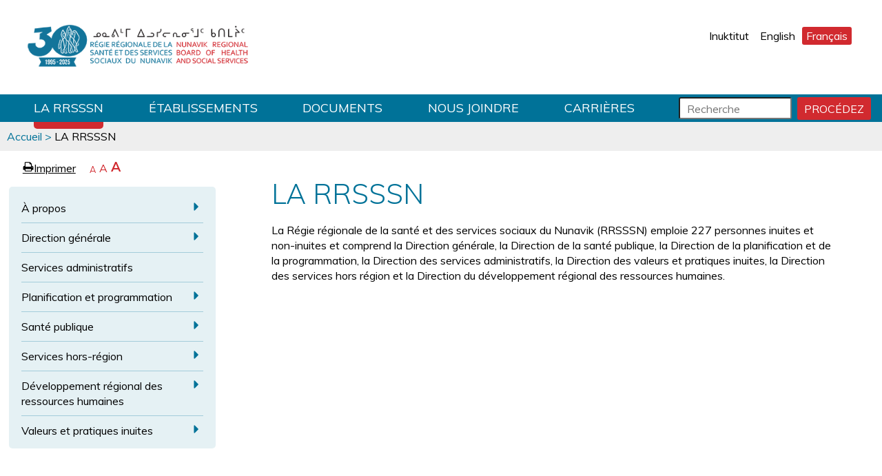

--- FILE ---
content_type: text/html; charset=utf-8
request_url: https://nrbhss.ca/fr/directions/planification-et-de-la-programmation/violence-familiale-et-abus-sexuel
body_size: 7740
content:
<!DOCTYPE html>
<html  lang="fr" dir="ltr" prefix="content: http://purl.org/rss/1.0/modules/content/ dc: http://purl.org/dc/terms/ foaf: http://xmlns.com/foaf/0.1/ og: http://ogp.me/ns# rdfs: http://www.w3.org/2000/01/rdf-schema# sioc: http://rdfs.org/sioc/ns# sioct: http://rdfs.org/sioc/types# skos: http://www.w3.org/2004/02/skos/core# xsd: http://www.w3.org/2001/XMLSchema#">
<head>
  <meta charset="utf-8" />
<link rel="shortcut icon" href="https://nrbhss.ca/sites/all/themes/nunavik/favicon.ico" type="image/vnd.microsoft.icon" />
<meta name="generator" content="Drupal 7 (https://www.drupal.org)" />
<link rel="canonical" href="https://nrbhss.ca/fr/directions/planification-et-de-la-programmation/violence-familiale-et-abus-sexuel" />
<link rel="shortlink" href="https://nrbhss.ca/fr/node/62/planification-et-de-la-programmation/violence-familiale-et-abus-sexuel" />
  <title>LA RRSSSN | Régie régionale de la santé et des services sociaux du Nunavik</title>

      <meta name="MobileOptimized" content="width">
    <meta name="HandheldFriendly" content="true">
    <meta name="viewport" content="width=device-width, initial-scale=1, maximum-scale=1, user-scalable=0"/>
    <!--[if IEMobile]><meta http-equiv="cleartype" content="on"><![endif]-->

  <link type="text/css" rel="stylesheet" href="https://nrbhss.ca/sites/default/files/css/css_lQaZfjVpwP_oGNqdtWCSpJT1EMqXdMiU84ekLLxQnc4.css" media="all" />
<link type="text/css" rel="stylesheet" href="https://nrbhss.ca/sites/default/files/css/css_SBayBLEf_NOBdNqh7C4BasIzit42RLgmbRtRjXxCbKk.css" media="all" />
<link type="text/css" rel="stylesheet" href="https://nrbhss.ca/sites/default/files/css/css_T5FpHa12-tChU448_v_8A7I68gblylToldZd1ubbJRk.css" media="all" />
<link type="text/css" rel="stylesheet" href="https://nrbhss.ca/sites/default/files/css/css_pg5wm__84mK2IPJlOCHRqfsHZokwAfX20e4IEqRmNGs.css" media="all" />
  <script src="//ajax.googleapis.com/ajax/libs/jquery/1.10.2/jquery.min.js"></script>
<script>window.jQuery || document.write("<script src='/sites/all/modules/contrib/jquery_update/replace/jquery/1.10/jquery.min.js'>\x3C/script>")</script>
<script src="https://nrbhss.ca/sites/default/files/js/js_Hfha9RCTNm8mqMDLXriIsKGMaghzs4ZaqJPLj2esi7s.js"></script>
<script src="https://nrbhss.ca/sites/all/themes/nunavik/js/disablecss.js?t6gicz"></script>
<script src="https://nrbhss.ca/sites/default/files/js/js_WwwX68M9x5gJGdauMeCoSQxOzb1Ebju-30k5FFWQeH0.js"></script>
<script src="https://nrbhss.ca/sites/default/files/js/js_0lecEIC-BXgu2HVppmoRW-px6SDI97ELtOWPoSID-tc.js"></script>
<script>var text_resize_scope = "main";
					var text_resize_minimum = "12";
					var text_resize_maximum = "25";
					var text_resize_line_height_allow = 0;
					var text_resize_line_height_min = "16";
					var text_resize_line_height_max = "36";</script>
<script src="https://nrbhss.ca/sites/default/files/js/js_fWIqH2DoRV1r5x1vu9MGDieiz21rgliyL9kulQrfv-k.js"></script>
<script src="https://nrbhss.ca/sites/default/files/js/js_TtWwGa3cftE-MKqke8AtI10EiQrEUb7oIcss7rkFUT0.js"></script>
<script>jQuery.extend(Drupal.settings, {"basePath":"\/","pathPrefix":"fr\/","setHasJsCookie":0,"ajaxPageState":{"theme":"nunavik","theme_token":"tgBB3QyGQofGul4_0wH86vdAxcRbPoOTChOV53crOTw","js":{"\/\/ajax.googleapis.com\/ajax\/libs\/jquery\/1.10.2\/jquery.min.js":1,"0":1,"misc\/jquery-extend-3.4.0.js":1,"misc\/jquery-html-prefilter-3.5.0-backport.js":1,"misc\/jquery.once.js":1,"misc\/drupal.js":1,"sites\/all\/themes\/nunavik\/js\/disablecss.js":1,"sites\/all\/modules\/contrib\/jquery_update\/replace\/ui\/external\/jquery.cookie.js":1,"misc\/form-single-submit.js":1,"public:\/\/languages\/fr_XxZc6iGCq51UFjwxb97-e0FdldM7Pr_eAxC3Kua51Rw.js":1,"1":1,"sites\/all\/modules\/contrib\/text_resize\/text_resize.js":1,"sites\/all\/themes\/nunavik\/js\/accordion.js":1,"sites\/all\/themes\/nunavik\/js\/contact.js":1,"sites\/all\/themes\/nunavik\/js\/link-icons.js":1,"sites\/all\/themes\/nunavik\/js\/menu.js":1,"sites\/all\/themes\/nunavik\/js\/slick-mods.js":1},"css":{"modules\/system\/system.base.css":1,"modules\/system\/system.menus.css":1,"modules\/system\/system.messages.css":1,"modules\/system\/system.theme.css":1,"sites\/all\/modules\/contrib\/date\/date_api\/date.css":1,"sites\/all\/modules\/contrib\/date\/date_popup\/themes\/datepicker.1.7.css":1,"modules\/field\/theme\/field.css":1,"modules\/node\/node.css":1,"modules\/poll\/poll.css":1,"modules\/search\/search.css":1,"modules\/user\/user.css":1,"sites\/all\/modules\/contrib\/youtube\/css\/youtube.css":1,"sites\/all\/modules\/contrib\/views\/css\/views.css":1,"sites\/all\/modules\/contrib\/ctools\/css\/ctools.css":1,"modules\/locale\/locale.css":1,"sites\/all\/themes\/nunavik\/system.menus.css":1,"sites\/all\/themes\/nunavik\/system.messages.css":1,"sites\/all\/themes\/nunavik\/system.theme.css":1,"sites\/all\/themes\/nunavik\/css\/styles.css":1}},"currentPath":"node\/62\/planification-et-de-la-programmation\/violence-familiale-et-abus-sexuel","currentPathIsAdmin":false,"nunavik":{"close_menu":"Fermer le menu","play":"Jouer","pause":"Pause","play_slider":"Jouer","pause_slider":"Pause"},"urlIsAjaxTrusted":{"\/fr\/directions\/planification-et-de-la-programmation\/violence-familiale-et-abus-sexuel":true}});</script>
</head>
<body class="html not-front not-logged-in one-sidebar sidebar-first page-node page-node- page-node-62 page-node-planification-et-de-la-programmation page-node-planification-et-de-la-programmation-violence-familiale-et-abus-sexuel node-type-page i18n-fr section-node" >
      <p id="skip-link">
      <a href="#main" class="element-invisible element-focusable">Sauter au contenu</a>
    </p>
      <div id="page">
  <header class="header" id="header" role="banner">
    <div class="container">
                      <a href="/fr" title="Home - Régie régionale de la santé et des services sociaux du Nunavik." rel="home" class="logo" id="logo"><img src="https://nrbhss.ca/sites/default/files/logo_NRBHSS_30th_web_0.png" alt="Home - Régie régionale de la santé et des services sociaux du Nunavik." /></a>
      
      

        <div class="header__region region region-header">
    <div id="block-locale-language" class="block block-locale first last odd" role="complementary">

      
  <ul class="language-switcher-locale-url"><li class="iu first"><a href="/in/node/66/planification-et-de-la-programmation/violence-familiale-et-abus-sexuel" class="language-link" xml:lang="iu" title="ᓄᓇᕕᒻᒥ ᐃᓗᓯᓕᕆᔩᑦ ᑲᑎᒪᔨᖏᑦ ">Inuktitut</a></li>
<li class="en"><a href="/en/node/12/planification-et-de-la-programmation/violence-familiale-et-abus-sexuel" class="language-link" xml:lang="en" title="THE NRBHSS">English</a></li>
<li class="fr last active"><a href="/fr/directions/planification-et-de-la-programmation/violence-familiale-et-abus-sexuel" class="language-link active" xml:lang="fr" title="LA RRSSSN">Français</a></li>
</ul>
</div>
  </div>
      <button id="mobile-menu-toggle">Menu</button>
    </div>
      <div class="region region-navigation">
    <div class="container">
      <div id="block-menu-block-3" class="block block-menu-block main-menu first odd" role="navigation">

      
  <div class="menu-block-wrapper menu-block-3 menu-name-menu-main-menu-fran-ais parent-mlid-0 menu-level-1">
  <ul class="menu"><li class="menu__item is-leaf is-parent is-active-trail first leaf has-children active-trail menu-mlid-654"><a href="/fr/directions" class="menu__link is-active-trail is-active active-trail active">LA RRSSSN</a></li>
<li class="menu__item is-leaf leaf menu-mlid-655"><a href="/fr/les-%C3%A9tablissements" class="menu__link">Établissements</a></li>
<li class="menu__item is-leaf leaf menu-mlid-2044"><a href="/fr/documents" class="menu__link">Documents</a></li>
<li class="menu__item is-leaf leaf menu-mlid-649"><a href="/fr/pour-communiquer-avec-nous" class="menu__link">Nous joindre</a></li>
<li class="menu__item is-leaf is-parent last leaf has-children menu-mlid-2454"><a href="/fr/carri%C3%A8res" class="menu__link">Carrières</a></li>
</ul></div>

</div>
<div id="block-search-form" class="block block-search last even" role="search">

      
  <form action="/fr/directions/planification-et-de-la-programmation/violence-familiale-et-abus-sexuel" method="post" id="search-block-form" accept-charset="UTF-8"><div><div class="container-inline">
      <p class="element-invisible">Formulaire de recherche</p>
    <div class="form-item form-type-textfield form-item-search-block-form">
  <label class="element-invisible" for="edit-search-block-form--2">Recherche </label>
 <input title="Inscrire les termes à rechercher." placeholder="Recherche" type="text" id="edit-search-block-form--2" name="search_block_form" value="" size="15" maxlength="128" class="form-text" />
</div>
<div class="form-actions form-wrapper" id="edit-actions"><button type="submit" name="op" class="form-submit edit-submit-button"><span aria-hidden="true">Procédez</span><span class="element-invisible">Démarrer recherche</span><input style="display:none;" type="submit" id="edit-submit" name="op" value="" class="form-submit" /></button></div><input type="hidden" name="form_build_id" value="form-c3-5vH8AC9j4ImO28VOk38sJsFYE3Ie0JYt1xZBbhJk" />
<input type="hidden" name="form_id" value="search_block_form" />
</div>
</div></form>
</div>
    </div>
  </div>
  </header>
  <div id="main">
    <nav class="breadcrumb" role="navigation"><p class="element-invisible">Vous êtes ici</p><ol><li><a href="/fr">Accueil</a> &gt; </li><li><span>LA RRSSSN</span></li></ol></nav>                         
      <aside class="sidebars" >
          <section class="region region-sidebar-first column sidebar">
    <div id="block-text-resize-0" class="block block-text-resize first odd">

      
  <a href="window.print();" id="print_page" title="Print Page"><span class="icon-print" aria-hidden="true">e</span><span>Imprimer</span><span class="element-invisible"> page</span></a><a title='Decrease text size' href="javascript:;" class="changer" id="text_resize_decrease"><span class="element-invisible">Rétrécir la police</span><span aria-hidden="true">A</span></a><a title='Reset text size' href="javascript:;" class="changer" id="text_resize_reset"><span class="element-invisible">Revenir à la taille de police normale</span><span aria-hidden="true">A</span></a><a title='Increase text size' href="javascript:;" class="changer" id="text_resize_increase"><span class="element-invisible">Agrandir la police</span><span aria-hidden="true">A</span></a><div id="text_resize_clear"></div>
</div>
<div id="block-menu-block-9" class="block block-menu-block sidebar-main-menu last even" role="navigation">

      
  <div class="menu-block-wrapper menu-block-9 menu-name-menu-main-menu-fran-ais parent-mlid-0 menu-level-2">
  <ul class="menu"><li class="menu__item is-expanded first expanded menu-mlid-657"><a href="/fr/la-rrsssn/%C3%A0-propos" class="menu__link">À propos</a><button class="menu-expand"><span class="icon-caret-right" aria-hidden="true">a</span><span class="element-invisible">Expand À propos sub-menu.</span></button><ul class="menu"><li class="menu__item is-leaf first leaf menu-mlid-692"><a href="/fr/la-rrsssn/%C3%A0-propos/missions-et-valeurs" class="menu__link">Missions et valeurs</a></li>
<li class="menu__item is-expanded expanded menu-mlid-732"><a href="/fr/la-rrsssn/%C3%A0-propos/conseil-dadministration" class="menu__link">Conseil d&#039;administration</a><button class="menu-expand"><span class="icon-caret-right" aria-hidden="true">a</span><span class="element-invisible">Expand Conseil d&#039;administration sub-menu.</span></button><ul class="menu"><li class="menu__item is-leaf first last leaf menu-mlid-2573"><a href="/fr/la-rrsssn/%C3%A0-propos/conseil-dadministration/devenez-membre-du-ca" class="menu__link">Appel de candidature</a></li>
</ul></li>
<li class="menu__item is-leaf last leaf menu-mlid-640"><a href="/fr/la-rrsssn/%C3%A0-propos/communaut%C3%A9s" class="menu__link">Communautés</a></li>
</ul></li>
<li class="menu__item is-expanded expanded menu-mlid-734"><a href="/fr/directions/direction-g%C3%A9n%C3%A9rale" class="menu__link">Direction générale</a><button class="menu-expand"><span class="icon-caret-right" aria-hidden="true">a</span><span class="element-invisible">Expand Direction générale sub-menu.</span></button><ul class="menu"><li class="menu__item is-expanded first expanded menu-mlid-1163"><a href="/fr/plan-clinique-regional-nunavik" class="menu__link">Plan Clinique Régional Nunavik</a><button class="menu-expand"><span class="icon-caret-right" aria-hidden="true">a</span><span class="element-invisible">Expand Plan Clinique Régional Nunavik sub-menu.</span></button><ul class="menu"><li class="menu__item is-leaf first last leaf menu-mlid-2318"><a href="/fr/%C3%A9valuation-du-syst%C3%A8me-de-sant%C3%A9-et-services-sociaux-du-nunavik-perspective-des-usagers" class="menu__link">Rapport : Perspective des usagers</a></li>
</ul></li>
<li class="menu__item is-leaf last leaf menu-mlid-2498"><a href="/fr/la-rrsssn/direction-g%C3%A9n%C3%A9rale/d%C3%A9partement-r%C3%A9gional-de-m%C3%A9decine-g%C3%A9n%C3%A9rale-0" class="menu__link">Département régional de médecine générale</a></li>
</ul></li>
<li class="menu__item is-leaf leaf menu-mlid-735"><a href="/fr/la-rrsssn/services-administratifs" class="menu__link">Services administratifs</a></li>
<li class="menu__item is-expanded expanded menu-mlid-736"><a href="/fr/la-rrsssn/planification-et-programmation" class="menu__link">Planification et programmation</a><button class="menu-expand"><span class="icon-caret-right" aria-hidden="true">a</span><span class="element-invisible">Expand Planification et programmation sub-menu.</span></button><ul class="menu"><li class="menu__item is-expanded first expanded menu-mlid-2609"><a href="/fr/la-rrsssn/planification-et-programmation/affaires-m%C3%A9dicales-et-sant%C3%A9-physique" class="menu__link">Affaires médicales et santé physique</a><button class="menu-expand"><span class="icon-caret-right" aria-hidden="true">a</span><span class="element-invisible">Expand Affaires médicales et santé physique sub-menu.</span></button><ul class="menu"><li class="menu__item is-leaf first leaf menu-mlid-2430"><a href="/fr/la-rrsssn/planification-et-programmation/sant%C3%A9-physique/811" class="menu__link">Info-Santé 811</a></li>
<li class="menu__item is-leaf is-parent leaf has-children menu-mlid-2579"><a href="/fr/la-rrsssn/planification-et-programmation/affaires-m%C3%A9dicales-et-sant%C3%A9-physique/soutien-aux-proches" class="menu__link">Soutien aux proches aidants</a></li>
<li class="menu__item is-leaf leaf menu-mlid-694"><a href="/fr/la-rrsssn/planification-et-programmation/affaires-m%C3%A9dicales-et-sant%C3%A9-physique/organismes" class="menu__link">Organismes communautaires</a></li>
<li class="menu__item is-leaf is-parent leaf has-children menu-mlid-744"><a href="/fr/la-rrsssn/planification-et-programmation/sant%C3%A9-physique" class="menu__link">Santé physique</a></li>
<li class="menu__item is-leaf leaf menu-mlid-2516"><a href="/fr/la-rrsssn/planification-et-programmation/affaires-m%C3%A9dicales-et-sant%C3%A9-physique/un-d%C3%A9pistage-r%C3%A9gulier" class="menu__link">Dépistage VPH/Cancer du col de l’utérus</a></li>
<li class="menu__item is-leaf leaf menu-mlid-2614"><a href="/fr/la-rrsssn/planification-et-programmation/affaires-m%C3%A9dicales/d%C3%A9pistage-du-cancer-du-sein" class="menu__link">Dépistage du cancer du sein</a></li>
<li class="menu__item is-leaf is-parent leaf has-children menu-mlid-728"><a href="/fr/la-rrsssn/sant%C3%A9-publique/pr%C3%A9vention-et-promotion-de-la-sant%C3%A9/sant%C3%A9-et-%C3%A9ducation-sexuelles" class="menu__link">Santé et éducation sexuelles</a></li>
<li class="menu__item is-leaf leaf menu-mlid-2636"><a href="/fr/la-rrsssn/planification-et-programmation/affaires-m%C3%A9dicales-et-sant%C3%A9-physique/programme-tasiurtigiit" class="menu__link">Programme Tasiurtigiit</a></li>
<li class="menu__item is-leaf last leaf menu-mlid-2601"><a href="/fr/application-tukisiutik-glossaire-m%C3%A9dical" class="menu__link">Application Tukisiutik (Glossaire médical)</a></li>
</ul></li>
<li class="menu__item is-expanded expanded menu-mlid-2652"><a href="/fr/la-rrsssn/planification-et-programmation/affaires-psychosociales" class="menu__link">Affaires psychosociales</a><button class="menu-expand"><span class="icon-caret-right" aria-hidden="true">a</span><span class="element-invisible">Expand Affaires psychosociales sub-menu.</span></button><ul class="menu"><li class="menu__item is-leaf is-parent first leaf has-children menu-mlid-743"><a href="/fr/la-rrsssn/planification-et-programmation/sant%C3%A9-mentale" class="menu__link">Santé mentale</a></li>
<li class="menu__item is-leaf is-parent leaf has-children menu-mlid-740"><a href="/fr/la-rrsssn/planification-et-programmation/utilisation-de-substance-d%C3%A9pendance-et-surdose" class="menu__link">Utilisation de substance, dépendance et surdose</a></li>
<li class="menu__item is-leaf is-parent leaf has-children menu-mlid-745"><a href="/fr/la-rrsssn/planification-et-programmation/pr%C3%A9vention-du-suicide" class="menu__link">Prévention du suicide</a></li>
<li class="menu__item is-leaf last leaf menu-mlid-2399"><a href="/fr/la-rrsssn/planification-et-programmation/affaires-psychosociales/nunami" class="menu__link">Nunami</a></li>
</ul></li>
<li class="menu__item is-expanded expanded menu-mlid-2556"><a href="/fr/la-rrsssn/planification-et-programmation/a%C3%AEn%C3%A9s-et-adultes-en-situations-de-vuln%C3%A9rabilit%C3%A9" class="menu__link">Aînés et adultes en situations de vulnérabilité</a><button class="menu-expand"><span class="icon-caret-right" aria-hidden="true">a</span><span class="element-invisible">Expand Aînés et adultes en situations de vulnérabilité sub-menu.</span></button><ul class="menu"><li class="menu__item is-leaf first leaf menu-mlid-2559"><a href="/fr/la-rrsssn/planification-et-programmation/a%C3%AEn%C3%A9s-et-adultes-en-situations-de-vuln%C3%A9rabilit%C3%A9/journ%C3%A9e-de" class="menu__link">Journée de la sécurité des aînés au Nunavik</a></li>
<li class="menu__item is-leaf leaf menu-mlid-2561"><a href="/fr/la-rrsssn/planification-et-programmation/a%C3%AEn%C3%A9s-et-adultes-en-situations-de-vuln%C3%A9rabilit%C3%A9/journ%C3%A9e-des" class="menu__link">Journée des Ainées du Nunavik</a></li>
<li class="menu__item is-leaf leaf menu-mlid-2587"><a href="/fr/la-rrsssn/planification-et-programmation/a%C3%AEn%C3%A9s-et-adultes-en-situations-de-vuln%C3%A9rabilit%C3%A9/contact" class="menu__link">Contact</a></li>
<li class="menu__item is-leaf last leaf menu-mlid-2649"><a href="/fr/la-rrsssn/planification-et-programmation/a%C3%AEn%C3%A9s-et-adultes-en-situations-de-vuln%C3%A9rabilit%C3%A9/ressources" class="menu__link">Ressources</a></li>
</ul></li>
<li class="menu__item is-expanded expanded menu-mlid-2655"><a href="/fr/la-rrsssn/planification-et-programmation/enfants-jeunes-et-familles/enfance-jeunesse-et-familles" class="menu__link">Enfance, jeunesse et familles</a><button class="menu-expand"><span class="icon-caret-right" aria-hidden="true">a</span><span class="element-invisible">Expand Enfance, jeunesse et familles sub-menu.</span></button><ul class="menu"><li class="menu__item is-leaf is-parent first leaf has-children menu-mlid-741"><a href="/fr/la-rrsssn/planification-et-programmation/enfance-jeunesse-et-familles/services-%C3%A0-l%E2%80%99enfance-%C3%A0-la" class="menu__link">Services à l’enfance, à la famille et à la jeunesse</a></li>
<li class="menu__item is-leaf leaf menu-mlid-742"><a href="/fr/la-rrsssn/planification-et-programmation/enfants-jeunes-et-familles/violence-familiale-et-abus" class="menu__link">Violence familiale et abus sexuel</a></li>
<li class="menu__item is-leaf leaf menu-mlid-2352"><a href="/fr/aire-ouverte" class="menu__link">Aire ouverte</a></li>
<li class="menu__item is-leaf leaf menu-mlid-3354"><a href="/fr/la-rrsssn/planification-et-programmation/enfance-jeunesse-et-familles/nunavimmi-ilagiit-papatauvinga" class="menu__link">Nunavimmi Ilagiit Papatauvinga</a></li>
<li class="menu__item is-leaf last leaf menu-mlid-3357"><a href="/fr/la-rrsssn/planification-et-programmation/enfance-jeunesse-et-familles/maisons-de-la-famille" class="menu__link">Maisons de la famille</a></li>
</ul></li>
<li class="menu__item is-expanded expanded menu-mlid-2657"><a href="/fr/la-rrsssn/planification-et-programmation/s%C3%A9curit%C3%A9-civile" class="menu__link">Sécurité civile</a><button class="menu-expand"><span class="icon-caret-right" aria-hidden="true">a</span><span class="element-invisible">Expand Sécurité civile sub-menu.</span></button><ul class="menu"><li class="menu__item is-leaf first leaf menu-mlid-2623"><a href="/fr/la-rrsssn/planification-et-programmation/s%C3%A9curit%C3%A9-civile/25e-anniversaire-du-programme-des-premiers" class="menu__link">25e anniversaire du Programme des premiers répondants du Nunavik</a></li>
<li class="menu__item is-leaf last leaf menu-mlid-2592"><a href="/fr/la-rrsssn/planification-et-programmation/s%C3%A9curit%C3%A9-civile/atelier-sur-la-r%C3%A9animation" class="menu__link">Atelier sur la réanimation cardiorespiratoire (RCR), EpiPen et la naloxone</a></li>
</ul></li>
<li class="menu__item is-leaf last leaf menu-mlid-3362"><a href="/fr/la-rrsssn/planification-et-programmation/gestion-des-listes-d%E2%80%99attente-au-nunavik" class="menu__link">Gestion des listes d’attente au Nunavik</a></li>
</ul></li>
<li class="menu__item is-expanded expanded menu-mlid-726"><a href="/fr/la-rrsssn/sant%C3%A9-publique" class="menu__link">Santé publique</a><button class="menu-expand"><span class="icon-caret-right" aria-hidden="true">a</span><span class="element-invisible">Expand Santé publique sub-menu.</span></button><ul class="menu"><li class="menu__item is-expanded first expanded menu-mlid-746"><a href="/fr/la-rrsssn/sant%C3%A9-publique/pr%C3%A9vention-et-promotion-de-la-sant%C3%A9" class="menu__link">Prévention et promotion de la santé</a><button class="menu-expand"><span class="icon-caret-right" aria-hidden="true">a</span><span class="element-invisible">Expand Prévention et promotion de la santé sub-menu.</span></button><ul class="menu"><li class="menu__item is-leaf first leaf menu-mlid-747"><a href="/fr/la-rrsssn/sant%C3%A9-publique/pr%C3%A9vention-et-promotion-de-la-sant%C3%A9/alimentation-saine" class="menu__link">Saine alimentation</a></li>
<li class="menu__item is-leaf is-parent leaf has-children menu-mlid-748"><a href="/fr/la-rrsssn/sant%C3%A9-publique/pr%C3%A9vention-et-promotion-de-la-sant%C3%A9/s%C3%A9curit%C3%A9-alimentaire" class="menu__link">Sécurité alimentaire</a></li>
<li class="menu__item is-leaf is-parent leaf has-children menu-mlid-2263"><a href="/fr/la-rrsssn/sant%C3%A9-publique/pr%C3%A9vention-et-promotion-de-la-sant%C3%A9/projets-alimentaires-communautaires" class="menu__link">Projets alimentaires communautaires</a></li>
<li class="menu__item is-leaf leaf menu-mlid-749"><a href="/fr/directions/sant%C3%A9-publique/pr%C3%A9vention-et-promotion-de-la-sant%C3%A9/enfance-et-familles" class="menu__link">Enfance et famille</a></li>
<li class="menu__item is-leaf leaf menu-mlid-750"><a href="/fr/la-rrsssn/sant%C3%A9-publique/pr%C3%A9vention-et-promotion-de-la-sant%C3%A9/tabac" class="menu__link">Tabac</a></li>
<li class="menu__item is-leaf leaf menu-mlid-2396"><a href="/fr/la-rrsssn/sant%C3%A9-publique/pr%C3%A9vention-et-promotion-de-la-sant%C3%A9/le-tabagisme-nuit-au-nunavik" class="menu__link">Le tabagisme nuit au Nunavik</a></li>
<li class="menu__item is-leaf leaf menu-mlid-2077"><a href="/fr/la-rrsssn/sant%C3%A9-publique/pr%C3%A9vention-et-promotion-de-la-sant%C3%A9/mise-en-garde-vapotage" class="menu__link">Mise en garde : vapotage</a></li>
<li class="menu__item is-leaf leaf menu-mlid-751"><a href="/fr/la-rrsssn/sant%C3%A9-publique/pr%C3%A9vention-et-promotion-de-la-sant%C3%A9/environnements-propices-aux-modes-de" class="menu__link">Environnements propices aux modes de vie sains</a></li>
<li class="menu__item is-leaf leaf menu-mlid-752"><a href="/fr/la-rrsssn/sant%C3%A9-publique/pr%C3%A9vention-et-promotion-de-la-sant%C3%A9/mode-de-vie-actif" class="menu__link">Mode de vie actif</a></li>
<li class="menu__item is-leaf leaf menu-mlid-753"><a href="/fr/directions/sant%C3%A9-publique/pr%C3%A9vention-et-promotion-de-la-sant%C3%A9/%C3%A9coles-en-sant%C3%A9" class="menu__link">Écoles en santé</a></li>
<li class="menu__item is-leaf leaf menu-mlid-2297"><a href="/fr/la-rrsssn/sant%C3%A9-publique/pr%C3%A9vention-et-promotion-de-la-sant%C3%A9/soutien-communautaire" class="menu__link">Soutien communautaire</a></li>
<li class="menu__item is-leaf last leaf menu-mlid-2428"><a href="/fr/la-rrsssn/sant%C3%A9-publique/pr%C3%A9vention-et-promotion-de-la-sant%C3%A9/la-diversit%C3%A9-sexuelle-et-de-genre" class="menu__link">La diversité sexuelle et de genre</a></li>
</ul></li>
<li class="menu__item is-expanded expanded menu-mlid-727"><a href="/fr/la-rrsssn/sant%C3%A9-publique/maladies-infectieuses" class="menu__link">Maladies infectieuses</a><button class="menu-expand"><span class="icon-caret-right" aria-hidden="true">a</span><span class="element-invisible">Expand Maladies infectieuses sub-menu.</span></button><ul class="menu"><li class="menu__item is-leaf first leaf menu-mlid-2211"><a href="https://nrbhss.ca/fr/les-virus-respiratoires-au-nunavik" class="menu__link">Virus respiratoires</a></li>
<li class="menu__item is-leaf leaf menu-mlid-2059"><a href="https://nrbhss.ca/fr/mettons-fin-a-la-tb" class="menu__link">Tuberculose (TB)</a></li>
<li class="menu__item is-leaf leaf menu-mlid-2356"><a href="/fr/la-rrsssn/sant%C3%A9-publique/maladies-infectieuses/h%C3%A9patite" class="menu__link">Hépatite A</a></li>
<li class="menu__item is-leaf leaf menu-mlid-2388"><a href="/fr/la-rrsssn/sant%C3%A9-publique/maladies-infectieuses/variole-simienne-mpox" class="menu__link">Variole simienne (Mpox)</a></li>
<li class="menu__item is-leaf leaf menu-mlid-2348"><a href="/fr/influenza-aviaire" class="menu__link">Influenza aviaire</a></li>
<li class="menu__item is-leaf leaf menu-mlid-755"><a href="/fr/directions/sant%C3%A9-publique/maladies-infectieuses/pr%C3%A9vention-et-contr%C3%B4le-des-infections-pci" class="menu__link">Prévention et contrôle des infections (PCI)</a></li>
<li class="menu__item is-leaf leaf menu-mlid-2511"><a href="/fr/la-rrsssn/sant%C3%A9-publique/maladies-infectieuses/infections-transmises-sexuellement-et-par-le-sang" class="menu__link">Infections transmises sexuellement et par le sang (ITSS)</a></li>
<li class="menu__item is-leaf leaf menu-mlid-2631"><a href="/fr/la-rrsssn/sant%C3%A9-publique/maladies-infectieuses/rage" class="menu__link">Rage</a></li>
<li class="menu__item is-leaf last leaf menu-mlid-2640"><a href="/fr/la-rrsssn/sant%C3%A9-publique/maladies-infectieuses/rougeole" class="menu__link">Rougeole</a></li>
</ul></li>
<li class="menu__item is-expanded expanded menu-mlid-756"><a href="/fr/la-rrsssn/sant%C3%A9-publique/immunisation" class="menu__link">Immunisation</a><button class="menu-expand"><span class="icon-caret-right" aria-hidden="true">a</span><span class="element-invisible">Expand Immunisation sub-menu.</span></button><ul class="menu"><li class="menu__item is-leaf first leaf menu-mlid-2096"><a href="/fr/la-rrsssn/sant%C3%A9-publique/immunisation/vaccination-contre-la-grippe" class="menu__link">Vaccination contre la grippe</a></li>
<li class="menu__item is-leaf leaf menu-mlid-2582"><a href="/fr/la-rrsssn/sant%C3%A9-publique/immunisation/immunisation-contre-le-vrs" class="menu__link">Immunisation contre le VRS</a></li>
<li class="menu__item is-leaf leaf menu-mlid-2569"><a href="/fr/vaccination-contre-la-covid-19" class="menu__link">Vaccination contre la COVID-19</a></li>
<li class="menu__item is-leaf is-parent last leaf has-children menu-mlid-2545"><a href="/fr/la-rrsssn/sant%C3%A9-publique/immunisation/vaccination-scolaire" class="menu__link">Vaccination scolaire</a></li>
</ul></li>
<li class="menu__item is-expanded expanded menu-mlid-757"><a href="/fr/la-rrsssn/sant%C3%A9-publique/sant%C3%A9-environnementale" class="menu__link">Santé environnementale</a><button class="menu-expand"><span class="icon-caret-right" aria-hidden="true">a</span><span class="element-invisible">Expand Santé environnementale sub-menu.</span></button><ul class="menu"><li class="menu__item is-leaf first leaf menu-mlid-2599"><a href="/fr/la-rrsssn/sant%C3%A9-publique/sant%C3%A9-environnementale/acc%C3%A8s-%C3%A0-leau" class="menu__link">Accès à l&#039;eau</a></li>
<li class="menu__item is-leaf leaf menu-mlid-2492"><a href="/fr/la-rrsssn/sant%C3%A9-publique/sant%C3%A9-environnementale/chaleur-extr%C3%AAme" class="menu__link">Chaleur extrême</a></li>
<li class="menu__item is-leaf leaf menu-mlid-2605"><a href="/fr/la-rrsssn/sant%C3%A9-publique/sant%C3%A9-environnementale/changements-climatiques" class="menu__link">Changements climatiques</a></li>
<li class="menu__item is-leaf leaf menu-mlid-2530"><a href="/fr/la-rrsssn/sant%C3%A9-publique/sant%C3%A9-environnementale/%C3%A9clipse-solaire" class="menu__link">Éclipse Solaire</a></li>
<li class="menu__item is-leaf leaf menu-mlid-2433"><a href="/fr/la-rrsssn/sant%C3%A9-publique/sant%C3%A9-environnementale/feux-de-for%C3%AAt-et-qualit%C3%A9-de-l%E2%80%99air" class="menu__link">Feux de forêt</a></li>
<li class="menu__item is-leaf leaf menu-mlid-2595"><a href="/fr/la-rrsssn/sant%C3%A9-publique/sant%C3%A9-environnementale/moisissures" class="menu__link">Moisissures</a></li>
<li class="menu__item is-leaf leaf menu-mlid-2620"><a href="/fr/la-rrsssn/sant%C3%A9-publique/sant%C3%A9-environnementale/monoxyde-de-carbone" class="menu__link">Monoxyde de carbone</a></li>
<li class="menu__item is-leaf last leaf menu-mlid-2617"><a href="/fr/la-rrsssn/sant%C3%A9-publique/sant%C3%A9-environnementale/punaises-de-lit" class="menu__link">Punaises de lit</a></li>
</ul></li>
<li class="menu__item is-expanded expanded menu-mlid-759"><a href="/fr/enqu%C3%AAtes-de-sant%C3%A9-au-nunavik" class="menu__link">Enquêtes de santé au Nunavik</a><button class="menu-expand"><span class="icon-caret-right" aria-hidden="true">a</span><span class="element-invisible">Expand Enquêtes de santé au Nunavik sub-menu.</span></button><ul class="menu"><li class="menu__item is-leaf first leaf menu-mlid-2261"><a href="/fr/la-rrsssn/sant%C3%A9-publique/enqu%C3%AAtes-de-sant%C3%A9-au-nunavik/qanuippitaa-l%E2%80%99enqu%C3%AAte-nationale-sur-la-sant%C3%A9" class="menu__link">2023: QANUIPPITAA? : L’enquête nationale sur la santé des Inuit</a></li>
<li class="menu__item is-leaf leaf menu-mlid-2403"><a href="/fr/la-rrsssn/sant%C3%A9-publique/enqu%C3%AAtes-de-sant%C3%A9-au-nunavik/uvikkavut-qanuippat" class="menu__link">2022: Uvikkavut Qanuippat ?</a></li>
<li class="menu__item is-leaf leaf menu-mlid-2256"><a href="/fr/la-rrsssn/sant%C3%A9-publique/enqu%C3%AAtes-de-sant%C3%A9-au-nunavik/qanuilirpitaa-2017" class="menu__link">2017: QANUILIRPITAA?</a></li>
<li class="menu__item is-leaf leaf menu-mlid-2257"><a href="/fr/la-rrsssn/sant%C3%A9-publique/enqu%C3%AAtes-de-sant%C3%A9-au-nunavik/qanuippitaa-2004" class="menu__link">2004: QANUIPPITAA?</a></li>
<li class="menu__item is-leaf leaf menu-mlid-2288"><a href="/fr/la-rrsssn/sant%C3%A9-publique/enqu%C3%AAtes-de-sant%C3%A9/enqu%C3%AAte-sant%C3%A9-qu%C3%A9bec-1992" class="menu__link">1992: Enquête Santé Québec</a></li>
<li class="menu__item is-leaf last leaf menu-mlid-3365"><a href="/fr/la-rrsssn/sant%C3%A9-publique/enqu%C3%AAtes-de-sant%C3%A9-au-nunavik/mener-un-projet-de-recherche-en-sant%C3%A9-et-bien" class="menu__link">Mener un projet de recherche en santé et bien-être au Nunavik</a></li>
</ul></li>
<li class="menu__item is-leaf leaf menu-mlid-760"><a href="/fr/directions/sant%C3%A9-publique/sant%C3%A9-au-travail" class="menu__link">Santé au travail</a></li>
<li class="menu__item is-leaf last leaf menu-mlid-814"><a href="/fr/directions/sant%C3%A9-publique/programme-good-touch-bad-touch" class="menu__link">Programme Good Touch / Bad Touch</a></li>
</ul></li>
<li class="menu__item is-expanded expanded menu-mlid-738"><a href="/fr/la-rrsssn/services-hors-r%C3%A9gion" class="menu__link">Services hors-région</a><button class="menu-expand"><span class="icon-caret-right" aria-hidden="true">a</span><span class="element-invisible">Expand Services hors-région sub-menu.</span></button><ul class="menu"><li class="menu__item is-expanded first expanded menu-mlid-2406"><a href="/fr/la-rrsssn/services-hors-r%C3%A9gion/initiative-les-enfants-dabord-iea-nunavik" class="menu__link">Initiative les Enfants d&#039;Abord (IEA) Nunavik</a><button class="menu-expand"><span class="icon-caret-right" aria-hidden="true">a</span><span class="element-invisible">Expand Initiative les Enfants d&#039;Abord (IEA) Nunavik sub-menu.</span></button><ul class="menu"><li class="menu__item is-leaf first leaf menu-mlid-2506"><a href="/fr/la-rrsssn/services-hors-r%C3%A9gion/initiative-les-enfants-dabord-iea-nunavik/services-offerts-par-liea" class="menu__link">Services offerts par l&#039;IEA</a></li>
<li class="menu__item is-leaf leaf menu-mlid-2507"><a href="/fr/la-rrsssn/services-hors-r%C3%A9gion/initiative-les-enfants-dabord-iea-nunavik/faire-une-demande-%C3%A0-liea" class="menu__link">Faire une demande à l&#039;IEA</a></li>
<li class="menu__item is-leaf leaf menu-mlid-2658"><a href="/fr/la-rrsssn/services-hors-r%C3%A9gion/initiative-les-enfants-dabord-iea-nunavik/formulaires-de-demande-iea" class="menu__link">Formulaires de demande IEA</a></li>
<li class="menu__item is-leaf last leaf menu-mlid-2662"><a href="/fr/la-rrsssn/services-hors-r%C3%A9gion/initiative-les-enfants-dabord-iea-nunavik/foire-aux-questions-sur-0" class="menu__link">Foire aux questions sur l&#039;IEA</a></li>
</ul></li>
<li class="menu__item is-expanded last expanded menu-mlid-2458"><a href="/fr/la-rrsssn/services-hors-r%C3%A9gion/services-de-sant%C3%A9-non-assur%C3%A9s-ssna-nunavik" class="menu__link">Services de santé non assurés (SSNA) Nunavik</a><button class="menu-expand"><span class="icon-caret-right" aria-hidden="true">a</span><span class="element-invisible">Expand Services de santé non assurés (SSNA) Nunavik sub-menu.</span></button><ul class="menu"><li class="menu__item is-leaf first leaf menu-mlid-2496"><a href="/fr/la-rrsssn/services-hors-r%C3%A9gion/services-de-sant%C3%A9-non-assur%C3%A9s-ssna-nunavik/ssna-foire-aux-questions" class="menu__link">Foire aux Questions (FAQ)</a></li>
<li class="menu__item is-leaf leaf menu-mlid-2469"><a href="/fr/la-rrsssn/services-hors-r%C3%A9gion/services-de-sant%C3%A9-non-assur%C3%A9s-ssna-nunavik/m%C3%A9dicaments-et-produits" class="menu__link">Médicaments et produits pharmaceutiques</a></li>
<li class="menu__item is-leaf leaf menu-mlid-2471"><a href="/fr/la-rrsssn/services-hors-r%C3%A9gion/services-de-sant%C3%A9-non-assur%C3%A9s-ssna-nunavik/services-dentaires" class="menu__link">Services dentaires</a></li>
<li class="menu__item is-leaf leaf menu-mlid-2474"><a href="/fr/la-rrsssn/services-hors-r%C3%A9gion/services-de-sant%C3%A9-non-assur%C3%A9s-ssna-nunavik/soins-de-la-vue" class="menu__link">Soins de la vue</a></li>
<li class="menu__item is-leaf leaf menu-mlid-2476"><a href="/fr/la-rrsssn/services-hors-r%C3%A9gion/services-de-sant%C3%A9-non-assur%C3%A9s-ssna-nunavik/counseling-en-sant%C3%A9" class="menu__link">Counseling en santé mentale</a></li>
<li class="menu__item is-leaf leaf menu-mlid-2479"><a href="/fr/la-rrsssn/services-hors-r%C3%A9gion/services-de-sant%C3%A9-non-assur%C3%A9s-ssna-nunavik/mat%C3%A9riel-et-fournitures" class="menu__link">Matériel et fournitures médicales</a></li>
<li class="menu__item is-leaf leaf menu-mlid-2482"><a href="/fr/la-rrsssn/services-hors-r%C3%A9gion/services-de-sant%C3%A9-non-assur%C3%A9s-ssna-nunavik/transport-ambulancier" class="menu__link">Transport ambulancier terrestre (Hors territoire)</a></li>
<li class="menu__item is-leaf leaf menu-mlid-2463"><a href="/fr/la-rrsssn/services-hors-r%C3%A9gion/services-de-sant%C3%A9-non-assur%C3%A9s-ssna-nunavik/transport-h%C3%A9bergement-li%C3%A9" class="menu__link">Transport &amp; hébergement lié à la santé</a></li>
<li class="menu__item is-leaf last leaf menu-mlid-2465"><a href="/fr/la-rrsssn/services-hors-r%C3%A9gion/ullivik" class="menu__link">Ullivik</a></li>
</ul></li>
</ul></li>
<li class="menu__item is-expanded expanded menu-mlid-739"><a href="/fr/directions/d%C3%A9veloppement-r%C3%A9gional-des-ressources-humaines" class="menu__link">Développement régional des ressources humaines</a><button class="menu-expand"><span class="icon-caret-right" aria-hidden="true">a</span><span class="element-invisible">Expand Développement régional des ressources humaines sub-menu.</span></button><ul class="menu"><li class="menu__item is-leaf first leaf menu-mlid-2393"><a href="/fr/la-rrsssn/d%C3%A9veloppement-r%C3%A9gional-des-ressources-humaines/bourses-d%E2%80%99%C3%A9tudes" class="menu__link">Bourses d’études</a></li>
<li class="menu__item is-leaf last leaf menu-mlid-2438"><a href="/fr/la-rrsssn/d%C3%A9veloppement-r%C3%A9gional-des-ressources-humaines/formations" class="menu__link">Formations</a></li>
</ul></li>
<li class="menu__item is-expanded last expanded menu-mlid-819"><a href="/fr/directions/valeurs-et-pratiques-inuites" class="menu__link">Valeurs et pratiques inuites</a><button class="menu-expand"><span class="icon-caret-right" aria-hidden="true">a</span><span class="element-invisible">Expand Valeurs et pratiques inuites sub-menu.</span></button><ul class="menu"><li class="menu__item is-leaf first last leaf menu-mlid-761"><a href="/fr/la-rrsssn/valeurs-et-pratiques-inuites/programmes-et-ressources" class="menu__link">Programmes et ressources</a></li>
</ul></li>
</ul></div>

</div>
  </section>
      </aside>  
    

    <div id="content" class="column" role="main" style="padding-top: 20px;">
                    <h1 class="page__title title" id="page-title">LA RRSSSN</h1>
                                          


<article class="node-62 node node-page view-mode-full clearfix" about="/fr/directions" typeof="sioc:Item foaf:Document">
		<header>
						<span property="dc:title" content="LA RRSSSN" class="rdf-meta element-hidden"></span>
		
			</header>
	
	<div class="field field-name-body field-type-text-with-summary field-label-hidden"><div class="field-items"><div class="field-item even" property="content:encoded"><p>La Régie régionale de la santé et des services sociaux du Nunavik (RRSSSN) emploie 227 personnes inuites et non-inuites et comprend la Direction générale, la Direction de la santé publique, la Direction de la planification et de la programmation, la Direction des services administratifs, la Direction des valeurs et pratiques inuites, la Direction des services hors région et la Direction du développement régional des ressources humaines.</p></div></div></div></article>
          </div>
    
  </div>
  	<div class="region region-bottom">
		<div class="container">
			<div id="block-block-37" class="block block-block first last odd">

      
  <p style="text-align: center;">&nbsp;</p>

</div>
		</div>
	</div>
  	<footer id="footer" class="region region-footer">
		<div class="container">
			<div id="block-block-3" class="block block-block contact-info first odd">

      
  <p><strong>LA RRSSSN</strong></p><p><a href="/fr/à-propos">A propos</a><br><a href="/fr/pour-communiquer-avec-nous">Nous joindre</a><br><a href="/fr/carrières">Carrières</a><br><a href="/fr/plaintes">Plaintes</a><br><a href="http://nrbhss.ca/fr/acc%C3%A8s-%C3%A0-l%E2%80%99information">Accès à l'information</a><br><a href="http://nrbhss.ca/fr/divulgation-d%E2%80%99actes-r%C3%A9pr%C3%A9hensibles"><span lang="FR-CA">Divulgation d’actes répréhensibles</span></a></p>
</div>
<div id="block-block-5" class="block block-block copyright even">

      
  <p><strong>LIENS RAPIDES</strong><br><a href="/fr/professionnels/">Professionnels</a><br><a href="/fr/accessibilité">Accessibilité</a><br><a href="/fr/conditions-dutilisation">Conditions d'utilisation</a><br><a href="/fr/nétiquette-rrsssn">Nétiquette RRSSSN</a><br><!--a href="/fr/sitemap">Plan du site</a--></p>
</div>
<div id="block-block-19" class="block block-block third odd">

      
  <p><strong>&nbsp;SUIVEZ-NOUS</strong></p><p>&nbsp;</p><p><a href="https://www.facebook.com/NunavikHealthBoard/"><img alt="Visit NHBRSS facebook page" src="/sites/default/files/media-icons/socials/facebook.png" style="height: 48px; width: 48px;"></a> <a href="https://www.linkedin.com/company/nrbhss/"><img alt="Visit NHBRSS Linkedin page" src="/sites/default/files/media-icons/socials/linkedin.png" style="height: 48px; width: 48px;"></a> <a href="https://www.youtube.com/channel/UCIShMga_Vwwo79Dq2ftOhyA"><img alt="Visit NHBRSS youtube page" src="/sites/default/files/media-icons/socials/youtube.png" style="height: 48px; width: 48px;"></a></p><p>&nbsp;</p>
</div>
<div id="block-block-21" class="block block-block full last even">

      
  <p></p><p style="font-size: 12px; color: rgb(157, 154, 154);">Nunavik Regional Board of Health and Social Services © 2026 All rights reserved.</p>
</div>
		</div>
	</footer>
  <div class="mobile-overlay"></div>
</div>  </body>
</html>


--- FILE ---
content_type: text/javascript
request_url: https://nrbhss.ca/sites/default/files/js/js_0lecEIC-BXgu2HVppmoRW-px6SDI97ELtOWPoSID-tc.js
body_size: 241
content:
Drupal.locale = { 'strings': {"":{"CustomMessage: !customMessage":"Message","Home":"Accueil","Next":"\r\nProchain","May":"mai","June":"juin","July":"juil.","September":"sept.","Jan":"janv.","Feb":"f\u00e9vr.","Mar":"mars","Apr":"avril","Jun":"juin","Jul":"juil.","Aug":"ao\u00fbt","Sep":"sept.","Oct":"oct.","Nov":"nov.","Dec":"d\u00e9c.","This web content may contain accessibility barriers because it comes from a third party that is not subject to the standard of the Quebec government on the accessibility of a website.":"\u00ab Ce contenu Web peut comporter des obstacles \u00e0 l\u2019accessibilit\u00e9 parce qu\u2019il provient d\u2019un tiers qui n\u2019est pas assujetti au standard de l\u2019administration publique qu\u00e9b\u00e9coise sur l\u2019accessibilit\u00e9 d\u2019un site Web. \u00bb","This hyperlink will open in a new window":"\u00ab Cet hyperlien s\u2019ouvrira dans une nouvelle fen\u00eatre \u00bb","Close Menu":"Fermer le menu"}} };;
